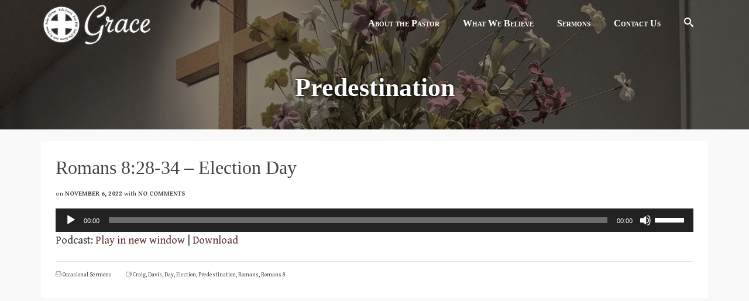

--- FILE ---
content_type: text/html; charset=UTF-8
request_url: https://www.graceurc.org/tag/predestination/
body_size: 11302
content:
<!DOCTYPE html>
<!--[if lt IE 7]>      <html class="no-js lt-ie9 lt-ie8 lt-ie7" lang="en" itemscope="itemscope" itemtype="http://schema.org/WebPage"> <![endif]-->
<!--[if IE 7]>         <html class="no-js lt-ie9 lt-ie8" lang="en" itemscope="itemscope" itemtype="http://schema.org/WebPage"> <![endif]-->
<!--[if IE 8]>         <html class="no-js lt-ie9" lang="en" itemscope="itemscope" itemtype="http://schema.org/WebPage"> <![endif]-->
<!--[if gt IE 8]><!--> <html class="no-js" lang="en" itemscope="itemscope" itemtype="http://schema.org/WebPage"> <!--<![endif]-->
<head>
	<meta charset="UTF-8">
	<link rel="profile" href="https://gmpg.org/xfn/11">
	<meta name="viewport" content="width=device-width, initial-scale=1.0">
	<meta http-equiv="X-UA-Compatible" content="IE=edge">
	<title>Predestination &#8211; Grace United Reformed Church</title>
<meta name='robots' content='max-image-preview:large' />
<link rel='dns-prefetch' href='//fonts.googleapis.com' />
<link rel='dns-prefetch' href='//s.w.org' />
<link rel="alternate" type="application/rss+xml" title="Grace United Reformed Church &raquo; Feed" href="https://www.graceurc.org/feed/" />
<link rel="alternate" type="application/rss+xml" title="Grace United Reformed Church &raquo; Comments Feed" href="https://www.graceurc.org/comments/feed/" />
<link rel="alternate" type="application/rss+xml" title="Grace United Reformed Church &raquo; Predestination Tag Feed" href="https://www.graceurc.org/tag/predestination/feed/" />
		<script>
			window._wpemojiSettings = {"baseUrl":"https:\/\/s.w.org\/images\/core\/emoji\/13.0.1\/72x72\/","ext":".png","svgUrl":"https:\/\/s.w.org\/images\/core\/emoji\/13.0.1\/svg\/","svgExt":".svg","source":{"concatemoji":"https:\/\/www.graceurc.org\/wp-includes\/js\/wp-emoji-release.min.js?ver=5.7.14"}};
			!function(e,a,t){var n,r,o,i=a.createElement("canvas"),p=i.getContext&&i.getContext("2d");function s(e,t){var a=String.fromCharCode;p.clearRect(0,0,i.width,i.height),p.fillText(a.apply(this,e),0,0);e=i.toDataURL();return p.clearRect(0,0,i.width,i.height),p.fillText(a.apply(this,t),0,0),e===i.toDataURL()}function c(e){var t=a.createElement("script");t.src=e,t.defer=t.type="text/javascript",a.getElementsByTagName("head")[0].appendChild(t)}for(o=Array("flag","emoji"),t.supports={everything:!0,everythingExceptFlag:!0},r=0;r<o.length;r++)t.supports[o[r]]=function(e){if(!p||!p.fillText)return!1;switch(p.textBaseline="top",p.font="600 32px Arial",e){case"flag":return s([127987,65039,8205,9895,65039],[127987,65039,8203,9895,65039])?!1:!s([55356,56826,55356,56819],[55356,56826,8203,55356,56819])&&!s([55356,57332,56128,56423,56128,56418,56128,56421,56128,56430,56128,56423,56128,56447],[55356,57332,8203,56128,56423,8203,56128,56418,8203,56128,56421,8203,56128,56430,8203,56128,56423,8203,56128,56447]);case"emoji":return!s([55357,56424,8205,55356,57212],[55357,56424,8203,55356,57212])}return!1}(o[r]),t.supports.everything=t.supports.everything&&t.supports[o[r]],"flag"!==o[r]&&(t.supports.everythingExceptFlag=t.supports.everythingExceptFlag&&t.supports[o[r]]);t.supports.everythingExceptFlag=t.supports.everythingExceptFlag&&!t.supports.flag,t.DOMReady=!1,t.readyCallback=function(){t.DOMReady=!0},t.supports.everything||(n=function(){t.readyCallback()},a.addEventListener?(a.addEventListener("DOMContentLoaded",n,!1),e.addEventListener("load",n,!1)):(e.attachEvent("onload",n),a.attachEvent("onreadystatechange",function(){"complete"===a.readyState&&t.readyCallback()})),(n=t.source||{}).concatemoji?c(n.concatemoji):n.wpemoji&&n.twemoji&&(c(n.twemoji),c(n.wpemoji)))}(window,document,window._wpemojiSettings);
		</script>
		<style>
img.wp-smiley,
img.emoji {
	display: inline !important;
	border: none !important;
	box-shadow: none !important;
	height: 1em !important;
	width: 1em !important;
	margin: 0 .07em !important;
	vertical-align: -0.1em !important;
	background: none !important;
	padding: 0 !important;
}
</style>
	<link rel='stylesheet' id='wp-block-library-css'  href='https://www.graceurc.org/wp-includes/css/dist/block-library/style.min.css?ver=5.7.14' media='all' />
<link rel='stylesheet' id='tribe-common-skeleton-style-css'  href='https://www.graceurc.org/wp-content/plugins/event-tickets/common/src/resources/css/common-skeleton.min.css?ver=4.12.2' media='all' />
<link rel='stylesheet' id='tribe-tooltip-css'  href='https://www.graceurc.org/wp-content/plugins/event-tickets/common/src/resources/css/tooltip.min.css?ver=4.12.2' media='all' />
<link rel='stylesheet' id='pinnacle_theme-css'  href='https://www.graceurc.org/wp-content/themes/pinnacle_premium/assets/css/pinnacle.css?ver=2.5.2' media='all' />
<link rel='stylesheet' id='pinnacle_skin-css'  href='https://www.graceurc.org/wp-content/themes/pinnacle_premium/assets/css/skins/default.css' media='all' />
<link rel='stylesheet' id='redux-google-fonts-pinnacle-css'  href='https://fonts.googleapis.com/css?family=Raleway%3A400%7CGentium+Book+Basic%3A400%2C700%2C400italic%2C700italic&#038;ver=1687117819' media='all' />
<script src='https://www.graceurc.org/wp-includes/js/jquery/jquery.min.js?ver=3.5.1' id='jquery-core-js'></script>
<script src='https://www.graceurc.org/wp-includes/js/jquery/jquery-migrate.min.js?ver=3.3.2' id='jquery-migrate-js'></script>
<script src='https://www.graceurc.org/wp-content/plugins/event-tickets/common/src/resources/js/underscore-before.js'></script>
<script src='https://www.graceurc.org/wp-includes/js/underscore.min.js?ver=1.8.3' id='underscore-js'></script>
<script src='https://www.graceurc.org/wp-content/plugins/event-tickets/common/src/resources/js/underscore-after.js'></script>
<script src='https://www.graceurc.org/wp-includes/js/wp-util.js?ver=5.7.14' id='wp-util-not-in-footer-js'></script>
<link rel="https://api.w.org/" href="https://www.graceurc.org/wp-json/" /><link rel="alternate" type="application/json" href="https://www.graceurc.org/wp-json/wp/v2/tags/166" /><link rel="EditURI" type="application/rsd+xml" title="RSD" href="https://www.graceurc.org/xmlrpc.php?rsd" />
<link rel="wlwmanifest" type="application/wlwmanifest+xml" href="https://www.graceurc.org/wp-includes/wlwmanifest.xml" /> 

<script type="text/javascript"><!--
function powerpress_pinw(pinw_url){window.open(pinw_url, 'PowerPressPlayer','toolbar=0,status=0,resizable=1,width=460,height=320');	return false;}
//-->
</script>
<meta name="et-api-version" content="v1"><meta name="et-api-origin" content="https://www.graceurc.org"><link rel="https://theeventscalendar.com/" href="https://www.graceurc.org/wp-json/tribe/tickets/v1/" /><script type="text/javascript">var light_error = "The Image could not be loaded.", light_of = "%curr% of %total%", light_load = "Loading...";</script><style type="text/css" id="kt-custom-css">#kad-banner #topbar .topbarsociallinks li a {font-size:14px;}.headerclass {border-color:transparent;}.trans-header #pageheader {padding-top:80px;}.titleclass .header-color-overlay {opacity:0.8;}.headerfont, .tp-caption, .yith-wcan-list li, .yith-wcan .yith-wcan-reset-navigation, ul.yith-wcan-label li a, .product_item .price {font-family:Garamond, serif;} .topbarmenu ul li {font-family:Garamond, serif;} #kadbreadcrumbs {font-family:Gentium Book Basic;}a:hover, .has-pinnacle-primary-light-color {color: #dac7b5;} 
.kad-btn-primary:hover, .login .form-row .button:hover, #payment #place_order:hover, .yith-wcan .yith-wcan-reset-navigation:hover, .widget_shopping_cart_content .checkout:hover, .woocommerce-message .button:hover, #commentform .form-submit #submit:hover, .wpcf7 input.wpcf7-submit:hover, .widget_layered_nav_filters ul li a:hover, table.shop_table td.actions .checkout-button.button:hover, .product_item.hidetheaction:hover .add_to_cart_button, .kad-btn-primary:hover, input[type="submit"].button:hover, .single_add_to_cart_button:hover, .order-actions .button:hover, .woocommerce-message .button:hover,  #kad-top-cart-popup .buttons .button.checkout:hover, #kad-head-cart-popup .buttons .button.checkout:hover, #kad-mobile-menu-cart-popup .buttons .button.checkout:hover, #commentform .form-submit #submit:hover, .checkout-button:hover, #payment #place_order:hover, .widget_shopping_cart_content .checkout:hover, .cart-collaterals .shipping_calculator .button:hover, .yith-wcan .yith-wcan-reset-navigation:hover, .login .form-row .button:hover, .post-password-form input[type="submit"]:hover, table.shop_table td.actions .checkout-button.button:hover .widget_layered_nav ul li.chosen a:hover, .checkout-button:hover, .order-actions .button:hover, input[type="submit"].button:hover, .product_item.hidetheaction:hover .kad_add_to_cart, .product_item.hidetheaction:hover a.button, .post-password-form input[type="submit"]:hover, .return-to-shop a.wc-backward:hover, .has-pinnacle-primary-light-background-color {background: #dac7b5;}.color_gray, .subhead, .subhead a, .posttags, .posttags a, .product_meta a, .postedinbottom a {color:#424242;}.kt-home-call-to-action {padding:20px 0;}.kt-call-sitewide-to-action {padding:20px 0;}.home-message:hover {background-color:#603232; background-color: rgba(96, 50, 50, 0.6);}
nav.woocommerce-pagination ul li a:hover, .wp-pagenavi a:hover, .woocommerce-info, .panel-heading .accordion-toggle, .variations .kad_radio_variations label:hover, .variations .kad_radio_variations label.selectedValue,.variations .kad_radio_variations label:hover {border-color: #603232;}
a, .product_price ins .amount, .price ins .amount, .price ins, .color_primary, .postedinbottom a:hover, .footerclass a:hover, .posttags a:hover, .subhead a:hover, .nav-trigger-case:hover .kad-menu-name, .star-rating, .kad-btn-border-white:hover, .tp-caption .kad-btn-border-white:hover, .woocommerce-info:before, .nav-trigger-case:hover .kad-navbtn, #wp-calendar a, .widget_categories .widget-inner .cat-item a:hover, .widget_archive li a:hover, .widget_nav_menu li a:hover,.widget_recent_entries li a:hover, .widget_pages li a:hover, .product-categories li a:hover, .product-categories li a:hover, .has-pinnacle-primary-color {color: #603232;}
.widget_price_filter .ui-slider .ui-slider-handle, .kt-page-pagnation a:hover, .kt-page-pagnation > span, .product_item .kad_add_to_cart:hover, .product_item.hidetheaction:hover a.button:hover, .product_item a.button:hover, .product_item.hidetheaction:hover .kad_add_to_cart:hover, .kad-btn-primary, html .woocommerce-page .widget_layered_nav ul.yith-wcan-label li a:hover, html .woocommerce-page .widget_layered_nav ul.yith-wcan-label li.chosen a, nav.woocommerce-pagination ul li span.current, nav.woocommerce-pagination ul li a:hover, .woocommerce-message .button, .widget_layered_nav_filters ul li a, .widget_layered_nav ul li.chosen a, .wpcf7 input.wpcf7-submit, .yith-wcan .yith-wcan-reset-navigation, .panel-heading .accordion-toggle, .nav-tabs li.active, .menu-cart-btn .kt-cart-total, .form-search .search-icon, .product_item .add_to_cart_button:hover, div.product .woocommerce-tabs ul.tabs li.active, #containerfooter .menu li a:hover, .bg_primary, p.demo_store, #commentform .form-submit #submit, .kad-hover-bg-primary:hover, .widget_shopping_cart_content .checkout, .product_item.hidetheaction:hover .add_to_cart_button:hover, .productnav a:hover, .kad-btn-primary, .single_add_to_cart_button, #commentform .form-submit #submit, #payment #place_order, .yith-wcan .yith-wcan-reset-navigation, .checkout-button, .widget_shopping_cart_content .checkout, .cart-collaterals .shipping_calculator .button, .login .form-row .button, .order-actions .button, input[type="submit"].button, .post-password-form input[type="submit"], #kad-top-cart-popup .button.checkout, #kad-head-cart-popup .button.checkout, #kad-mobile-menu-cart-popup .button.checkout, table.shop_table td.actions .checkout-button.button, .select2-container .select2-choice .select2-arrow, .woocommerce span.onsale, span.onsale, .woocommerce #carouselcontainer span.onsale, #filters li a.selected, #filters li a:hover, .p_primarystyle .portfolio-hoverover, .woocommerce-message, .woocommerce-error, a.added_to_cart:hover, .cart-collaterals .cart_totals tr.order-total, .cart-collaterals .shipping_calculator h2 a:hover, .top-menu-cart-btn .kt-cart-total, #topbar ul.sf-menu li a:hover, .topbarmenu ul.sf-menu li.sf-dropdown:hover, .topbarsociallinks li a:hover, #topbar .nav-trigger-case .kad-navbtn:hover, .top-menu-search-btn:hover, .top-search-btn.collapsed:hover, .top-menu-cart-btn:hover, .top-cart-btn.collapsed:hover, .wp-pagenavi .current, .wp-pagenavi a:hover, .login .form-row .button, .post-password-form input[type="submit"], .kad-post-navigation .kad-previous-link a:hover span, .kad-post-navigation .kad-next-link a:hover span, .select2-results .select2-highlighted, .variations .kad_radio_variations label.selectedValue, #payment #place_order, .checkout-button, input[type="submit"].button, .order-actions .button, .productnav a:hover, #nav-main ul.sf-menu ul li a:hover, #nav-main ul.sf-menu ul li.current-menu-item a, .woocommerce-checkout .chosen-container .chosen-results li.highlighted, .return-to-shop a.wc-backward, .home-iconmenu .home-icon-item:hover i, .home-iconmenu .home-icon-item:hover h4:after, .home-iconmenu .home-icon-item:hover .kad-btn-primary, .image_menu_hover_class, .kad-icon-box:hover h4:after, .kad-icon-box:hover h3:after, .kad-icon-box:hover i, .kad-icon-box:hover .kad-btn-primary, .select2-container--default .select2-selection--single .select2-selection__arrow, .select2-container--default .select2-results__option--highlighted[aria-selected], .has-pinnacle-primary-background-color {background: #603232;}.product_item .product_details h5 {min-height:50px;}@media (max-width: 767px) {#topbar{display:none; height: 0px !important;}}.kad-hidepostauthortop, .postauthortop {display:none;}.none-trans-header .nav-trigger-case.collapsed .kad-navbtn, .is-sticky .nav-trigger-case.collapsed .kad-navbtn {color:#444444;}.kad-header-style-basic #nav-main ul.sf-menu > li > a, .kad-header-style-basic #kad-shrinkheader #mobile-nav-trigger a {line-height:80px; }/* Page titles to make visible against background image */
.page-header {
    text-shadow: 0 0 5px #000;
}

/* Caption under Craig's picture */
figcaption {
    text-align: center;
}

/* Navigation menu links to make visible against background image */
nav#nav-main {
    text-shadow: 0 0 6px #000;
}

/* beliefs page confession infoboxes */
.confession-infoboxes a {
    min-height: 210px !important;
}

/* Overriding here because the dumb-dumb editor won't let me actually specify -300px */
.live-video-container {
    margin-top: -300px !important;
}

@media (max-width: 999px) {
    .live-video-container {
        margin-top: 0 !important;
    }
}

.contact-us-infobox-row .kt-blocks-info-box-link-wrap {
    min-height: 250px !important;
}

/* Center Event Ticket RSVP forms */
.tribe-block.tribe-block__rsvp {
    margin: 0 auto;
    font-family: inherit;
}</style><!--[if lt IE 9]>
<script src="https://www.graceurc.org/wp-content/themes/pinnacle_premium/assets/js/vendor/respond.min.js"></script>
<![endif]-->
<link rel="icon" href="https://www.graceurc.org/wp-content/uploads/2020/05/favicon.png" sizes="32x32" />
<link rel="icon" href="https://www.graceurc.org/wp-content/uploads/2020/05/favicon.png" sizes="192x192" />
<link rel="apple-touch-icon" href="https://www.graceurc.org/wp-content/uploads/2020/05/favicon.png" />
<meta name="msapplication-TileImage" content="https://www.graceurc.org/wp-content/uploads/2020/05/favicon.png" />
		<style id="wp-custom-css">
			/* Removing ugly colored shadow, and making small caps for readability - PHD */
#menu-main-navigation {
	text-shadow: none;
	font-variant: small-caps;
}

/* Setting mobile menu to white background - PHD */
.mobileclass {
	background: white;
	color: black;
	border-radius: 10px;
}
.kad-mobile-nav .kad-nav-inner li a {
	color: inherit;
	border-bottom: 1px solid grey;
}

/* Override giant top padding for mobile */
.home-page-header {
	margin-top: -50px;
}
/* Playing with home page title - PHD */
.home-page-title {
	font-variant: small-caps;
}
.subtitle.home-page-subtitle {
	border-top: solid thin white;
	padding-top: 1em;
}
@media (min-width: 400px) {
	.home-page-title {
		font-variant: small-caps;
		font-size: 80px;
		line-height: 1;
	}
	.subtitle.home-page-subtitle {
		border-top: solid thin white;
		padding-top: 1em;
		font-size: 20px;
		font-weight: 100;
	}
}

/* About the Pastor images */
.calvin-craig-photo {
	width: 50%;
	float: left;
	margin: 0 0.75em 0 0;
}
@media (max-width: 400px) {
	.about-pastor-img {
		max-width: 9em;
	}
	.main-craig-photo {
		float: right;
	}
	.about-pastor-img figcaption {
		font-size: 70%;
		line-height: 1.2;
	}
}		</style>
		<style type="text/css" title="dynamic-css" class="options-output">.kad-primary-nav ul.sf-menu a,.nav-trigger-case.collapsed .kad-navbtn{color:#ffffff;}.sticky-wrapper #logo a.brand, .trans-header #logo a.brand{color:#ffffff;}.is-sticky header #logo a.brand,.logofont,.none-trans-header header #logo a.brand,header #logo a.brand{font-family:Raleway;font-weight:400;font-style:normal;color:#444444;font-size:32px;}.titleclass{background-repeat:no-repeat;background-size:cover;background-position:left center;background-image:url('https://www.graceurc.org/wp-content/uploads/2022/05/stage-spring-darker-1.jpg');}.titleclass .header-color-overlay{background:transparent;}.titleclass h1{color:#ffffff;}.titleclass .subtitle{color:#ffffff;}.product_item .product_details h5, .product-category.grid_item a h5{font-family:Raleway;line-height:20px;font-weight:normal;font-style:700;font-size:15px;}h1{font-family:Garamond, serif;line-height:50px;font-weight:700;font-style:normal;font-size:44px;}h2{font-family:Garamond, serif;line-height:40px;font-weight:400;font-style:normal;font-size:32px;}h3{font-family:Garamond, serif;line-height:40px;font-weight:400;font-style:normal;font-size:26px;}h4{font-family:Garamond, serif;line-height:34px;font-weight:400;font-style:normal;font-size:24px;}h5{font-family:Garamond, serif;line-height:26px;font-weight:400;font-style:normal;font-size:18px;}.subtitle{font-family:Garamond, serif;line-height:22px;font-weight:400;font-style:normal;font-size:16px;}body{font-family:"Gentium Book Basic";line-height:30px;font-weight:400;font-style:normal;font-size:18px;}.is-sticky .kad-primary-nav ul.sf-menu a, ul.sf-menu a, .none-trans-header .kad-primary-nav ul.sf-menu a{font-family:Garamond, serif;font-weight:700;font-style:normal;color:#444444;font-size:16px;}.kad-primary-nav .sf-menu ul{background:#ffffff;}.kad-header-style-basic .kad-primary-nav ul.sf-menu ul li a{font-size:13px;}.kad-nav-inner .kad-mnav, .kad-mobile-nav .kad-nav-inner li a, .kad-mobile-nav .kad-nav-inner li .kad-submenu-accordion{font-family:Garamond, serif;line-height:20px;font-weight:400;font-style:normal;font-size:16px;}#topbar ul.sf-menu > li > a, #topbar .top-menu-cart-btn, #topbar .top-menu-search-btn, #topbar .nav-trigger-case .kad-navbtn, #topbar .topbarsociallinks li a{font-family:Garamond, serif;font-weight:400;font-style:normal;font-size:11px;}</style></head>
<body class="archive tag tag-predestination tag-166 tribe-no-js wide trans-header stickyheader kt-woo-spinners not_ie" data-smooth-scrolling="0" data-smooth-scrolling-hide="0" data-jsselect="0" data-animate="1" data-sticky="1">
<div id="wrapper" class="container">
  <!--[if lt IE 8]>
	<div class="alert alert-warning">
		You are using an <strong>outdated</strong> browser. Please <a href="http://browsehappy.com/">upgrade your browser</a> to improve your experience.	</div>
  <![endif]-->
	<header id="kad-banner" class="banner headerclass kad-header-style-basic mobile-stickyheader" data-header-shrink="1" data-mobile-sticky="1" data-pageheaderbg="1" data-header-base-height="80">
  <div id="kad-shrinkheader" class="container" style="height:80px; line-height:80px;">
    <div class="row">
          <div class="col-md-4 col-sm-8 col-ss-10 clearfix kad-header-left">
            <div id="logo" class="logocase">
              <a class="brand logofont" style="height:80px; line-height:80px; display:block;" href="https://www.graceurc.org/">
                        
                       <div id="thelogo" style="height:80px; line-height:80px;">
                       <div style="background-image: url('https://www.graceurc.org/wp-content/uploads/2022/05/logo-black-square-no-background.png'); max-height:80px; height:1040px; width:1040px;" class="kad-standard-logo kad-lg"></div>
                        
                       <div style="background-image: url('https://www.graceurc.org/wp-content/uploads/2022/05/logo-white-no-background-1.png'); max-height:80px; height:370px; width:896px;" class="kad-lg kad-standard-logo-tranbg"></div>                         </div> 
                                      </a>
           </div> <!-- Close #logo -->
       </div><!-- close col -->
       <div class="col-md-8 col-sm-4 col-ss-2 kad-header-right">
                                <nav id="nav-main" class="clearfix kad-primary-nav">
              <ul id="menu-main-navigation" class="sf-menu"><li  class="menu-about-the-pastor menu-item-1398 menu-item"><a href="/about"><span>About the Pastor</span></a></li>
<li  class="menu-what-we-believe menu-item-1399 menu-item"><a href="/beliefs"><span>What We Believe</span></a></li>
<li  class="menu-sermons menu-item-1400 menu-item"><a href="/sermons"><span>Sermons</span></a></li>
<li  class="menu-contact-us menu-item-1482 menu-item"><a href="/contact-us"><span>Contact Us</span></a></li>
              <li class="menu-search-icon-kt panel"><a class="menu-search-btn collapsed" data-toggle="collapse" data-parent="#menu-main-menu" data-target="#kad-menu-search-popup"><i class="kt-icon-search4"></i></a>
        <div id="kad-menu-search-popup" class="collapse">
                      <form role="search" method="get" class="form-search" action="https://www.graceurc.org/">
  <label>
  	<span class="screen-reader-text">Search for:</span>
  	<input type="text" value="" name="s" class="search-query" placeholder="Search">
  </label>
  <button type="submit" class="search-icon"><i class="kt-icon-search4"></i></button>
</form>                  </div>
      </li>
       </ul>              </nav> 
            <div id="mobile-nav-trigger" class="nav-trigger">
              <a class="nav-trigger-case collapsed" data-toggle="collapse" rel="nofollow" data-target=".mobile_menu_collapse">
                <div class="kad-navbtn mobileclass clearfix"><i class="kt-icon-menu3"></i></div>
              </a>
            </div>
                              </div> <!-- Close col -->       
    </div> <!-- Close Row -->
  </div> <!-- Close Container -->
    <div class="container mobile-nav-container">
            <div id="kad-mobile-nav" class="kad-mobile-nav">
              <div class="kad-nav-inner mobileclass">
                <div id="mobile_menu_collapse" class="kad-nav-collapse collapse mobile_menu_collapse">
                                  <form role="search" method="get" class="form-search" action="https://www.graceurc.org/">
  <label>
  	<span class="screen-reader-text">Search for:</span>
  	<input type="text" value="" name="s" class="search-query" placeholder="Search">
  </label>
  <button type="submit" class="search-icon"><i class="kt-icon-search4"></i></button>
</form><ul id="menu-main-navigation-1" class="kad-mnav"><li  class="menu-about-the-pastor menu-item-1398 menu-item"><a href="/about"><span>About the Pastor</span></a></li>
<li  class="menu-what-we-believe menu-item-1399 menu-item"><a href="/beliefs"><span>What We Believe</span></a></li>
<li  class="menu-sermons menu-item-1400 menu-item"><a href="/sermons"><span>Sermons</span></a></li>
<li  class="menu-contact-us menu-item-1482 menu-item"><a href="/contact-us"><span>Contact Us</span></a></li>
              <li class="menu-search-icon-kt panel"><a class="menu-search-btn collapsed" data-toggle="collapse" data-parent="#menu-main-menu" data-target="#kad-menu-search-popup"><i class="kt-icon-search4"></i></a>
        <div id="kad-menu-search-popup" class="collapse">
                      <form role="search" method="get" class="form-search" action="https://www.graceurc.org/">
  <label>
  	<span class="screen-reader-text">Search for:</span>
  	<input type="text" value="" name="s" class="search-query" placeholder="Search">
  </label>
  <button type="submit" class="search-icon"><i class="kt-icon-search4"></i></button>
</form>                  </div>
      </li>
       </ul>                                </div>
            </div>
          </div>
          </div> <!-- Close Container -->
                    </header>  <div class="wrap contentclass" id="content-wrap" role="document">
	<div id="pageheader" class="titleclass "  style="    ">
<div class="header-color-overlay"></div>
	<div class="container">
		<div class="page-header" style="  ">
			<div class="row">
				<div class="col-md-12">
				  	<h1 style="">Predestination</h1>
					  				</div>
				<div class="col-md-12">
				   					</div>
			</div>
		</div>
	</div><!--container-->
</div><!--titleclass-->
    <div id="content" class="container">
        <div class="row">
            <div class="main col-md-12 kt-nosidebar  single-article fullpost fullwidth" role="main">

                                    <div class="kt_archivecontent " > 
                        <div class="single-article">
          <article class="postclass post-5112 post type-post status-publish format-standard hentry category-occasional-sermons tag-craig tag-davis tag-day tag-election tag-predestination tag-romans tag-romans-8">

              <header>
        <a href="https://www.graceurc.org/2022/11/romans-828-34-election-day/"><h2 class="entry-title">Romans 8:28-34 &#8211; Election Day</h2></a><div class="subhead">
	    <span class="postauthortop author vcard">
    by <span><a href="https://www.graceurc.org/author/prescott/" class="fn" rel="author">Prescott Davis</a></span>
    </span><span class="updated postdate">on <span class="postday">November 6, 2022</span></span>
    <span class="postcommentscount">    with <a href="https://www.graceurc.org/2022/11/romans-828-34-election-day/#post_comments">No Comments</a>
    </span>
    </div>
    </header>
    <div class="entry-content clearfix">
    
<div class="powerpress_player" id="powerpress_player_5982"><!--[if lt IE 9]><script>document.createElement('audio');</script><![endif]-->
<audio class="wp-audio-shortcode" id="audio-5112-1" preload="none" style="width: 100%;" controls="controls"><source type="audio/mpeg" src="https://f004.backblazeb2.com/file/graceurc/22110601.MP3?_=1" /><a href="https://f004.backblazeb2.com/file/graceurc/22110601.MP3">https://f004.backblazeb2.com/file/graceurc/22110601.MP3</a></audio></div><p class="powerpress_links powerpress_links_mp3">Podcast: <a href="https://f004.backblazeb2.com/file/graceurc/22110601.MP3" class="powerpress_link_pinw" target="_blank" title="Play in new window" onclick="return powerpress_pinw('https://www.graceurc.org/?powerpress_pinw=5112-podcast');" rel="nofollow">Play in new window</a> | <a href="https://f004.backblazeb2.com/file/graceurc/22110601.MP3" class="powerpress_link_d" title="Download" rel="nofollow" download="22110601.MP3">Download</a></p>    </div>
    <footer class="single-footer clearfix">
        <span class="postedinbottom"><i class="kt-icon-stack"></i> <a href="https://www.graceurc.org/category/sermons/sermons-davis/occasional-sermons/" rel="category tag">Occasional Sermons</a></span> <span class="posttags color_gray"><i class="kt-icon-tag"></i> <a href="https://www.graceurc.org/tag/craig/" rel="tag">Craig</a>, <a href="https://www.graceurc.org/tag/davis/" rel="tag">Davis</a>, <a href="https://www.graceurc.org/tag/day/" rel="tag">Day</a>, <a href="https://www.graceurc.org/tag/election/" rel="tag">Election</a>, <a href="https://www.graceurc.org/tag/predestination/" rel="tag">Predestination</a>, <a href="https://www.graceurc.org/tag/romans/" rel="tag">Romans</a>, <a href="https://www.graceurc.org/tag/romans-8/" rel="tag">Romans 8</a> </span><meta itemprop="dateModified" content="2022-11-06T19:20:12-08:00"><meta itemscope itemprop="mainEntityOfPage" content="https://www.graceurc.org/2022/11/romans-828-34-election-day/" itemType="https://schema.org/WebPage" itemid="https://www.graceurc.org/2022/11/romans-828-34-election-day/"><div itemprop="publisher" itemscope itemtype="https://schema.org/Organization"><div itemprop="logo" itemscope itemtype="https://schema.org/ImageObject"><meta itemprop="url" content="https://www.graceurc.org/wp-content/uploads/2022/05/logo-black-square-no-background.png"><meta itemprop="width" content="1040"><meta itemprop="height" content="1040"></div><meta itemprop="name" content="Grace United Reformed Church"></div>    </footer>
  </article>
</div>
                    </div> 
                    
        </div><!-- /.main -->
        </div><!-- /.row-->
    </div><!-- /.content -->
  </div><!-- /.wrap -->
  
  <footer id="containerfooter" class="footerclass">
  <div class="container">
  	<div class="row">
  								        						            </div> <!-- Row -->
        <div class="footercredits clearfix">
    		
    		        	    	</div><!-- credits -->
    </div><!-- container -->
</footer></div><!--Wrapper-->
		<script>
		( function ( body ) {
			'use strict';
			body.className = body.className.replace( /\btribe-no-js\b/, 'tribe-js' );
		} )( document.body );
		</script>
		<script> /* <![CDATA[ */var tribe_l10n_datatables = {"aria":{"sort_ascending":": activate to sort column ascending","sort_descending":": activate to sort column descending"},"length_menu":"Show _MENU_ entries","empty_table":"No data available in table","info":"Showing _START_ to _END_ of _TOTAL_ entries","info_empty":"Showing 0 to 0 of 0 entries","info_filtered":"(filtered from _MAX_ total entries)","zero_records":"No matching records found","search":"Search:","all_selected_text":"All items on this page were selected. ","select_all_link":"Select all pages","clear_selection":"Clear Selection.","pagination":{"all":"All","next":"Next","previous":"Previous"},"select":{"rows":{"0":"","_":": Selected %d rows","1":": Selected 1 row"}},"datepicker":{"dayNames":["Sunday","Monday","Tuesday","Wednesday","Thursday","Friday","Saturday"],"dayNamesShort":["Sun","Mon","Tue","Wed","Thu","Fri","Sat"],"dayNamesMin":["S","M","T","W","T","F","S"],"monthNames":["January","February","March","April","May","June","July","August","September","October","November","December"],"monthNamesShort":["January","February","March","April","May","June","July","August","September","October","November","December"],"monthNamesMin":["Jan","Feb","Mar","Apr","May","Jun","Jul","Aug","Sep","Oct","Nov","Dec"],"nextText":"Next","prevText":"Prev","currentText":"Today","closeText":"Done","today":"Today","clear":"Clear"},"registration_prompt":"There is unsaved attendee information. Are you sure you want to continue?"};/* ]]> */ </script><link rel='stylesheet' id='mediaelement-css'  href='https://www.graceurc.org/wp-includes/js/mediaelement/mediaelementplayer-legacy.min.css?ver=4.2.16' media='all' />
<link rel='stylesheet' id='wp-mediaelement-css'  href='https://www.graceurc.org/wp-includes/js/mediaelement/wp-mediaelement.min.css?ver=5.7.14' media='all' />
<script src='https://www.graceurc.org/wp-content/themes/pinnacle_premium/assets/js/min/bootstrap-min.js?ver=2.5.2' id='bootstrap-js'></script>
<script src='https://www.graceurc.org/wp-content/themes/pinnacle_premium/assets/js/min/kt_plugins.min.js?ver=2.5.2' id='pinnacle_plugins-js'></script>
<script src='https://www.graceurc.org/wp-content/themes/pinnacle_premium/assets/js/min/kt-sticky-min.js?ver=2.5.2' id='kadence-sticky-js'></script>
<script src='https://www.graceurc.org/wp-content/themes/pinnacle_premium/assets/js/min/select-woo-min.js?ver=2.5.2' id='selectWoo-js'></script>
<script src='https://www.graceurc.org/wp-content/themes/pinnacle_premium/assets/js/kt_main.js?ver=2.5.2' id='pinnacle_main-js'></script>
<script src='https://www.graceurc.org/wp-includes/js/wp-embed.min.js?ver=5.7.14' id='wp-embed-js'></script>
<script src='https://www.graceurc.org/wp-content/plugins/powerpress/player.min.js?ver=5.7.14' id='powerpress-player-js'></script>
<script id='mediaelement-core-js-before'>
var mejsL10n = {"language":"en","strings":{"mejs.download-file":"Download File","mejs.install-flash":"You are using a browser that does not have Flash player enabled or installed. Please turn on your Flash player plugin or download the latest version from https:\/\/get.adobe.com\/flashplayer\/","mejs.fullscreen":"Fullscreen","mejs.play":"Play","mejs.pause":"Pause","mejs.time-slider":"Time Slider","mejs.time-help-text":"Use Left\/Right Arrow keys to advance one second, Up\/Down arrows to advance ten seconds.","mejs.live-broadcast":"Live Broadcast","mejs.volume-help-text":"Use Up\/Down Arrow keys to increase or decrease volume.","mejs.unmute":"Unmute","mejs.mute":"Mute","mejs.volume-slider":"Volume Slider","mejs.video-player":"Video Player","mejs.audio-player":"Audio Player","mejs.captions-subtitles":"Captions\/Subtitles","mejs.captions-chapters":"Chapters","mejs.none":"None","mejs.afrikaans":"Afrikaans","mejs.albanian":"Albanian","mejs.arabic":"Arabic","mejs.belarusian":"Belarusian","mejs.bulgarian":"Bulgarian","mejs.catalan":"Catalan","mejs.chinese":"Chinese","mejs.chinese-simplified":"Chinese (Simplified)","mejs.chinese-traditional":"Chinese (Traditional)","mejs.croatian":"Croatian","mejs.czech":"Czech","mejs.danish":"Danish","mejs.dutch":"Dutch","mejs.english":"English","mejs.estonian":"Estonian","mejs.filipino":"Filipino","mejs.finnish":"Finnish","mejs.french":"French","mejs.galician":"Galician","mejs.german":"German","mejs.greek":"Greek","mejs.haitian-creole":"Haitian Creole","mejs.hebrew":"Hebrew","mejs.hindi":"Hindi","mejs.hungarian":"Hungarian","mejs.icelandic":"Icelandic","mejs.indonesian":"Indonesian","mejs.irish":"Irish","mejs.italian":"Italian","mejs.japanese":"Japanese","mejs.korean":"Korean","mejs.latvian":"Latvian","mejs.lithuanian":"Lithuanian","mejs.macedonian":"Macedonian","mejs.malay":"Malay","mejs.maltese":"Maltese","mejs.norwegian":"Norwegian","mejs.persian":"Persian","mejs.polish":"Polish","mejs.portuguese":"Portuguese","mejs.romanian":"Romanian","mejs.russian":"Russian","mejs.serbian":"Serbian","mejs.slovak":"Slovak","mejs.slovenian":"Slovenian","mejs.spanish":"Spanish","mejs.swahili":"Swahili","mejs.swedish":"Swedish","mejs.tagalog":"Tagalog","mejs.thai":"Thai","mejs.turkish":"Turkish","mejs.ukrainian":"Ukrainian","mejs.vietnamese":"Vietnamese","mejs.welsh":"Welsh","mejs.yiddish":"Yiddish"}};
</script>
<script src='https://www.graceurc.org/wp-includes/js/mediaelement/mediaelement-and-player.min.js?ver=4.2.16' id='mediaelement-core-js'></script>
<script src='https://www.graceurc.org/wp-includes/js/mediaelement/mediaelement-migrate.min.js?ver=5.7.14' id='mediaelement-migrate-js'></script>
<script id='mediaelement-js-extra'>
var _wpmejsSettings = {"pluginPath":"\/wp-includes\/js\/mediaelement\/","classPrefix":"mejs-","stretching":"responsive"};
</script>
<script src='https://www.graceurc.org/wp-includes/js/mediaelement/wp-mediaelement.min.js?ver=5.7.14' id='wp-mediaelement-js'></script>
</body>
</html>